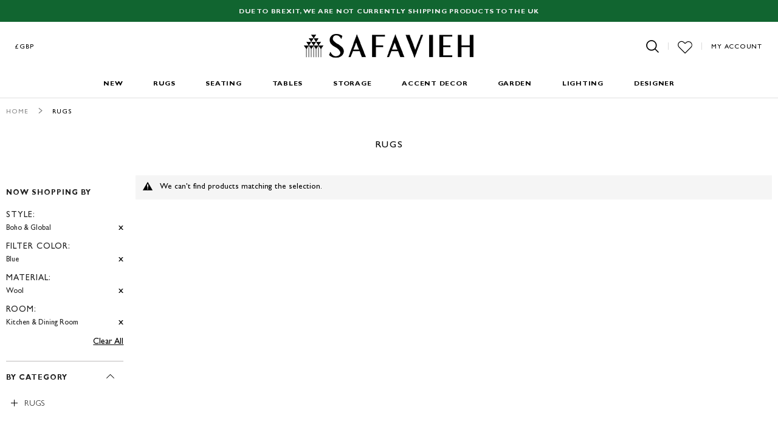

--- FILE ---
content_type: text/html; charset=utf-8
request_url: https://www.google.com/recaptcha/api2/anchor?ar=1&k=6LfoR74ZAAAAAKdZlClp_KoqS3fGCvYQ-v_MJV1j&co=aHR0cHM6Ly93d3cuc2FmYXZpZWgudWsuY29tOjQ0Mw..&hl=en&v=PoyoqOPhxBO7pBk68S4YbpHZ&theme=light&size=normal&anchor-ms=20000&execute-ms=30000&cb=d6zvh67d4gy8
body_size: 49397
content:
<!DOCTYPE HTML><html dir="ltr" lang="en"><head><meta http-equiv="Content-Type" content="text/html; charset=UTF-8">
<meta http-equiv="X-UA-Compatible" content="IE=edge">
<title>reCAPTCHA</title>
<style type="text/css">
/* cyrillic-ext */
@font-face {
  font-family: 'Roboto';
  font-style: normal;
  font-weight: 400;
  font-stretch: 100%;
  src: url(//fonts.gstatic.com/s/roboto/v48/KFO7CnqEu92Fr1ME7kSn66aGLdTylUAMa3GUBHMdazTgWw.woff2) format('woff2');
  unicode-range: U+0460-052F, U+1C80-1C8A, U+20B4, U+2DE0-2DFF, U+A640-A69F, U+FE2E-FE2F;
}
/* cyrillic */
@font-face {
  font-family: 'Roboto';
  font-style: normal;
  font-weight: 400;
  font-stretch: 100%;
  src: url(//fonts.gstatic.com/s/roboto/v48/KFO7CnqEu92Fr1ME7kSn66aGLdTylUAMa3iUBHMdazTgWw.woff2) format('woff2');
  unicode-range: U+0301, U+0400-045F, U+0490-0491, U+04B0-04B1, U+2116;
}
/* greek-ext */
@font-face {
  font-family: 'Roboto';
  font-style: normal;
  font-weight: 400;
  font-stretch: 100%;
  src: url(//fonts.gstatic.com/s/roboto/v48/KFO7CnqEu92Fr1ME7kSn66aGLdTylUAMa3CUBHMdazTgWw.woff2) format('woff2');
  unicode-range: U+1F00-1FFF;
}
/* greek */
@font-face {
  font-family: 'Roboto';
  font-style: normal;
  font-weight: 400;
  font-stretch: 100%;
  src: url(//fonts.gstatic.com/s/roboto/v48/KFO7CnqEu92Fr1ME7kSn66aGLdTylUAMa3-UBHMdazTgWw.woff2) format('woff2');
  unicode-range: U+0370-0377, U+037A-037F, U+0384-038A, U+038C, U+038E-03A1, U+03A3-03FF;
}
/* math */
@font-face {
  font-family: 'Roboto';
  font-style: normal;
  font-weight: 400;
  font-stretch: 100%;
  src: url(//fonts.gstatic.com/s/roboto/v48/KFO7CnqEu92Fr1ME7kSn66aGLdTylUAMawCUBHMdazTgWw.woff2) format('woff2');
  unicode-range: U+0302-0303, U+0305, U+0307-0308, U+0310, U+0312, U+0315, U+031A, U+0326-0327, U+032C, U+032F-0330, U+0332-0333, U+0338, U+033A, U+0346, U+034D, U+0391-03A1, U+03A3-03A9, U+03B1-03C9, U+03D1, U+03D5-03D6, U+03F0-03F1, U+03F4-03F5, U+2016-2017, U+2034-2038, U+203C, U+2040, U+2043, U+2047, U+2050, U+2057, U+205F, U+2070-2071, U+2074-208E, U+2090-209C, U+20D0-20DC, U+20E1, U+20E5-20EF, U+2100-2112, U+2114-2115, U+2117-2121, U+2123-214F, U+2190, U+2192, U+2194-21AE, U+21B0-21E5, U+21F1-21F2, U+21F4-2211, U+2213-2214, U+2216-22FF, U+2308-230B, U+2310, U+2319, U+231C-2321, U+2336-237A, U+237C, U+2395, U+239B-23B7, U+23D0, U+23DC-23E1, U+2474-2475, U+25AF, U+25B3, U+25B7, U+25BD, U+25C1, U+25CA, U+25CC, U+25FB, U+266D-266F, U+27C0-27FF, U+2900-2AFF, U+2B0E-2B11, U+2B30-2B4C, U+2BFE, U+3030, U+FF5B, U+FF5D, U+1D400-1D7FF, U+1EE00-1EEFF;
}
/* symbols */
@font-face {
  font-family: 'Roboto';
  font-style: normal;
  font-weight: 400;
  font-stretch: 100%;
  src: url(//fonts.gstatic.com/s/roboto/v48/KFO7CnqEu92Fr1ME7kSn66aGLdTylUAMaxKUBHMdazTgWw.woff2) format('woff2');
  unicode-range: U+0001-000C, U+000E-001F, U+007F-009F, U+20DD-20E0, U+20E2-20E4, U+2150-218F, U+2190, U+2192, U+2194-2199, U+21AF, U+21E6-21F0, U+21F3, U+2218-2219, U+2299, U+22C4-22C6, U+2300-243F, U+2440-244A, U+2460-24FF, U+25A0-27BF, U+2800-28FF, U+2921-2922, U+2981, U+29BF, U+29EB, U+2B00-2BFF, U+4DC0-4DFF, U+FFF9-FFFB, U+10140-1018E, U+10190-1019C, U+101A0, U+101D0-101FD, U+102E0-102FB, U+10E60-10E7E, U+1D2C0-1D2D3, U+1D2E0-1D37F, U+1F000-1F0FF, U+1F100-1F1AD, U+1F1E6-1F1FF, U+1F30D-1F30F, U+1F315, U+1F31C, U+1F31E, U+1F320-1F32C, U+1F336, U+1F378, U+1F37D, U+1F382, U+1F393-1F39F, U+1F3A7-1F3A8, U+1F3AC-1F3AF, U+1F3C2, U+1F3C4-1F3C6, U+1F3CA-1F3CE, U+1F3D4-1F3E0, U+1F3ED, U+1F3F1-1F3F3, U+1F3F5-1F3F7, U+1F408, U+1F415, U+1F41F, U+1F426, U+1F43F, U+1F441-1F442, U+1F444, U+1F446-1F449, U+1F44C-1F44E, U+1F453, U+1F46A, U+1F47D, U+1F4A3, U+1F4B0, U+1F4B3, U+1F4B9, U+1F4BB, U+1F4BF, U+1F4C8-1F4CB, U+1F4D6, U+1F4DA, U+1F4DF, U+1F4E3-1F4E6, U+1F4EA-1F4ED, U+1F4F7, U+1F4F9-1F4FB, U+1F4FD-1F4FE, U+1F503, U+1F507-1F50B, U+1F50D, U+1F512-1F513, U+1F53E-1F54A, U+1F54F-1F5FA, U+1F610, U+1F650-1F67F, U+1F687, U+1F68D, U+1F691, U+1F694, U+1F698, U+1F6AD, U+1F6B2, U+1F6B9-1F6BA, U+1F6BC, U+1F6C6-1F6CF, U+1F6D3-1F6D7, U+1F6E0-1F6EA, U+1F6F0-1F6F3, U+1F6F7-1F6FC, U+1F700-1F7FF, U+1F800-1F80B, U+1F810-1F847, U+1F850-1F859, U+1F860-1F887, U+1F890-1F8AD, U+1F8B0-1F8BB, U+1F8C0-1F8C1, U+1F900-1F90B, U+1F93B, U+1F946, U+1F984, U+1F996, U+1F9E9, U+1FA00-1FA6F, U+1FA70-1FA7C, U+1FA80-1FA89, U+1FA8F-1FAC6, U+1FACE-1FADC, U+1FADF-1FAE9, U+1FAF0-1FAF8, U+1FB00-1FBFF;
}
/* vietnamese */
@font-face {
  font-family: 'Roboto';
  font-style: normal;
  font-weight: 400;
  font-stretch: 100%;
  src: url(//fonts.gstatic.com/s/roboto/v48/KFO7CnqEu92Fr1ME7kSn66aGLdTylUAMa3OUBHMdazTgWw.woff2) format('woff2');
  unicode-range: U+0102-0103, U+0110-0111, U+0128-0129, U+0168-0169, U+01A0-01A1, U+01AF-01B0, U+0300-0301, U+0303-0304, U+0308-0309, U+0323, U+0329, U+1EA0-1EF9, U+20AB;
}
/* latin-ext */
@font-face {
  font-family: 'Roboto';
  font-style: normal;
  font-weight: 400;
  font-stretch: 100%;
  src: url(//fonts.gstatic.com/s/roboto/v48/KFO7CnqEu92Fr1ME7kSn66aGLdTylUAMa3KUBHMdazTgWw.woff2) format('woff2');
  unicode-range: U+0100-02BA, U+02BD-02C5, U+02C7-02CC, U+02CE-02D7, U+02DD-02FF, U+0304, U+0308, U+0329, U+1D00-1DBF, U+1E00-1E9F, U+1EF2-1EFF, U+2020, U+20A0-20AB, U+20AD-20C0, U+2113, U+2C60-2C7F, U+A720-A7FF;
}
/* latin */
@font-face {
  font-family: 'Roboto';
  font-style: normal;
  font-weight: 400;
  font-stretch: 100%;
  src: url(//fonts.gstatic.com/s/roboto/v48/KFO7CnqEu92Fr1ME7kSn66aGLdTylUAMa3yUBHMdazQ.woff2) format('woff2');
  unicode-range: U+0000-00FF, U+0131, U+0152-0153, U+02BB-02BC, U+02C6, U+02DA, U+02DC, U+0304, U+0308, U+0329, U+2000-206F, U+20AC, U+2122, U+2191, U+2193, U+2212, U+2215, U+FEFF, U+FFFD;
}
/* cyrillic-ext */
@font-face {
  font-family: 'Roboto';
  font-style: normal;
  font-weight: 500;
  font-stretch: 100%;
  src: url(//fonts.gstatic.com/s/roboto/v48/KFO7CnqEu92Fr1ME7kSn66aGLdTylUAMa3GUBHMdazTgWw.woff2) format('woff2');
  unicode-range: U+0460-052F, U+1C80-1C8A, U+20B4, U+2DE0-2DFF, U+A640-A69F, U+FE2E-FE2F;
}
/* cyrillic */
@font-face {
  font-family: 'Roboto';
  font-style: normal;
  font-weight: 500;
  font-stretch: 100%;
  src: url(//fonts.gstatic.com/s/roboto/v48/KFO7CnqEu92Fr1ME7kSn66aGLdTylUAMa3iUBHMdazTgWw.woff2) format('woff2');
  unicode-range: U+0301, U+0400-045F, U+0490-0491, U+04B0-04B1, U+2116;
}
/* greek-ext */
@font-face {
  font-family: 'Roboto';
  font-style: normal;
  font-weight: 500;
  font-stretch: 100%;
  src: url(//fonts.gstatic.com/s/roboto/v48/KFO7CnqEu92Fr1ME7kSn66aGLdTylUAMa3CUBHMdazTgWw.woff2) format('woff2');
  unicode-range: U+1F00-1FFF;
}
/* greek */
@font-face {
  font-family: 'Roboto';
  font-style: normal;
  font-weight: 500;
  font-stretch: 100%;
  src: url(//fonts.gstatic.com/s/roboto/v48/KFO7CnqEu92Fr1ME7kSn66aGLdTylUAMa3-UBHMdazTgWw.woff2) format('woff2');
  unicode-range: U+0370-0377, U+037A-037F, U+0384-038A, U+038C, U+038E-03A1, U+03A3-03FF;
}
/* math */
@font-face {
  font-family: 'Roboto';
  font-style: normal;
  font-weight: 500;
  font-stretch: 100%;
  src: url(//fonts.gstatic.com/s/roboto/v48/KFO7CnqEu92Fr1ME7kSn66aGLdTylUAMawCUBHMdazTgWw.woff2) format('woff2');
  unicode-range: U+0302-0303, U+0305, U+0307-0308, U+0310, U+0312, U+0315, U+031A, U+0326-0327, U+032C, U+032F-0330, U+0332-0333, U+0338, U+033A, U+0346, U+034D, U+0391-03A1, U+03A3-03A9, U+03B1-03C9, U+03D1, U+03D5-03D6, U+03F0-03F1, U+03F4-03F5, U+2016-2017, U+2034-2038, U+203C, U+2040, U+2043, U+2047, U+2050, U+2057, U+205F, U+2070-2071, U+2074-208E, U+2090-209C, U+20D0-20DC, U+20E1, U+20E5-20EF, U+2100-2112, U+2114-2115, U+2117-2121, U+2123-214F, U+2190, U+2192, U+2194-21AE, U+21B0-21E5, U+21F1-21F2, U+21F4-2211, U+2213-2214, U+2216-22FF, U+2308-230B, U+2310, U+2319, U+231C-2321, U+2336-237A, U+237C, U+2395, U+239B-23B7, U+23D0, U+23DC-23E1, U+2474-2475, U+25AF, U+25B3, U+25B7, U+25BD, U+25C1, U+25CA, U+25CC, U+25FB, U+266D-266F, U+27C0-27FF, U+2900-2AFF, U+2B0E-2B11, U+2B30-2B4C, U+2BFE, U+3030, U+FF5B, U+FF5D, U+1D400-1D7FF, U+1EE00-1EEFF;
}
/* symbols */
@font-face {
  font-family: 'Roboto';
  font-style: normal;
  font-weight: 500;
  font-stretch: 100%;
  src: url(//fonts.gstatic.com/s/roboto/v48/KFO7CnqEu92Fr1ME7kSn66aGLdTylUAMaxKUBHMdazTgWw.woff2) format('woff2');
  unicode-range: U+0001-000C, U+000E-001F, U+007F-009F, U+20DD-20E0, U+20E2-20E4, U+2150-218F, U+2190, U+2192, U+2194-2199, U+21AF, U+21E6-21F0, U+21F3, U+2218-2219, U+2299, U+22C4-22C6, U+2300-243F, U+2440-244A, U+2460-24FF, U+25A0-27BF, U+2800-28FF, U+2921-2922, U+2981, U+29BF, U+29EB, U+2B00-2BFF, U+4DC0-4DFF, U+FFF9-FFFB, U+10140-1018E, U+10190-1019C, U+101A0, U+101D0-101FD, U+102E0-102FB, U+10E60-10E7E, U+1D2C0-1D2D3, U+1D2E0-1D37F, U+1F000-1F0FF, U+1F100-1F1AD, U+1F1E6-1F1FF, U+1F30D-1F30F, U+1F315, U+1F31C, U+1F31E, U+1F320-1F32C, U+1F336, U+1F378, U+1F37D, U+1F382, U+1F393-1F39F, U+1F3A7-1F3A8, U+1F3AC-1F3AF, U+1F3C2, U+1F3C4-1F3C6, U+1F3CA-1F3CE, U+1F3D4-1F3E0, U+1F3ED, U+1F3F1-1F3F3, U+1F3F5-1F3F7, U+1F408, U+1F415, U+1F41F, U+1F426, U+1F43F, U+1F441-1F442, U+1F444, U+1F446-1F449, U+1F44C-1F44E, U+1F453, U+1F46A, U+1F47D, U+1F4A3, U+1F4B0, U+1F4B3, U+1F4B9, U+1F4BB, U+1F4BF, U+1F4C8-1F4CB, U+1F4D6, U+1F4DA, U+1F4DF, U+1F4E3-1F4E6, U+1F4EA-1F4ED, U+1F4F7, U+1F4F9-1F4FB, U+1F4FD-1F4FE, U+1F503, U+1F507-1F50B, U+1F50D, U+1F512-1F513, U+1F53E-1F54A, U+1F54F-1F5FA, U+1F610, U+1F650-1F67F, U+1F687, U+1F68D, U+1F691, U+1F694, U+1F698, U+1F6AD, U+1F6B2, U+1F6B9-1F6BA, U+1F6BC, U+1F6C6-1F6CF, U+1F6D3-1F6D7, U+1F6E0-1F6EA, U+1F6F0-1F6F3, U+1F6F7-1F6FC, U+1F700-1F7FF, U+1F800-1F80B, U+1F810-1F847, U+1F850-1F859, U+1F860-1F887, U+1F890-1F8AD, U+1F8B0-1F8BB, U+1F8C0-1F8C1, U+1F900-1F90B, U+1F93B, U+1F946, U+1F984, U+1F996, U+1F9E9, U+1FA00-1FA6F, U+1FA70-1FA7C, U+1FA80-1FA89, U+1FA8F-1FAC6, U+1FACE-1FADC, U+1FADF-1FAE9, U+1FAF0-1FAF8, U+1FB00-1FBFF;
}
/* vietnamese */
@font-face {
  font-family: 'Roboto';
  font-style: normal;
  font-weight: 500;
  font-stretch: 100%;
  src: url(//fonts.gstatic.com/s/roboto/v48/KFO7CnqEu92Fr1ME7kSn66aGLdTylUAMa3OUBHMdazTgWw.woff2) format('woff2');
  unicode-range: U+0102-0103, U+0110-0111, U+0128-0129, U+0168-0169, U+01A0-01A1, U+01AF-01B0, U+0300-0301, U+0303-0304, U+0308-0309, U+0323, U+0329, U+1EA0-1EF9, U+20AB;
}
/* latin-ext */
@font-face {
  font-family: 'Roboto';
  font-style: normal;
  font-weight: 500;
  font-stretch: 100%;
  src: url(//fonts.gstatic.com/s/roboto/v48/KFO7CnqEu92Fr1ME7kSn66aGLdTylUAMa3KUBHMdazTgWw.woff2) format('woff2');
  unicode-range: U+0100-02BA, U+02BD-02C5, U+02C7-02CC, U+02CE-02D7, U+02DD-02FF, U+0304, U+0308, U+0329, U+1D00-1DBF, U+1E00-1E9F, U+1EF2-1EFF, U+2020, U+20A0-20AB, U+20AD-20C0, U+2113, U+2C60-2C7F, U+A720-A7FF;
}
/* latin */
@font-face {
  font-family: 'Roboto';
  font-style: normal;
  font-weight: 500;
  font-stretch: 100%;
  src: url(//fonts.gstatic.com/s/roboto/v48/KFO7CnqEu92Fr1ME7kSn66aGLdTylUAMa3yUBHMdazQ.woff2) format('woff2');
  unicode-range: U+0000-00FF, U+0131, U+0152-0153, U+02BB-02BC, U+02C6, U+02DA, U+02DC, U+0304, U+0308, U+0329, U+2000-206F, U+20AC, U+2122, U+2191, U+2193, U+2212, U+2215, U+FEFF, U+FFFD;
}
/* cyrillic-ext */
@font-face {
  font-family: 'Roboto';
  font-style: normal;
  font-weight: 900;
  font-stretch: 100%;
  src: url(//fonts.gstatic.com/s/roboto/v48/KFO7CnqEu92Fr1ME7kSn66aGLdTylUAMa3GUBHMdazTgWw.woff2) format('woff2');
  unicode-range: U+0460-052F, U+1C80-1C8A, U+20B4, U+2DE0-2DFF, U+A640-A69F, U+FE2E-FE2F;
}
/* cyrillic */
@font-face {
  font-family: 'Roboto';
  font-style: normal;
  font-weight: 900;
  font-stretch: 100%;
  src: url(//fonts.gstatic.com/s/roboto/v48/KFO7CnqEu92Fr1ME7kSn66aGLdTylUAMa3iUBHMdazTgWw.woff2) format('woff2');
  unicode-range: U+0301, U+0400-045F, U+0490-0491, U+04B0-04B1, U+2116;
}
/* greek-ext */
@font-face {
  font-family: 'Roboto';
  font-style: normal;
  font-weight: 900;
  font-stretch: 100%;
  src: url(//fonts.gstatic.com/s/roboto/v48/KFO7CnqEu92Fr1ME7kSn66aGLdTylUAMa3CUBHMdazTgWw.woff2) format('woff2');
  unicode-range: U+1F00-1FFF;
}
/* greek */
@font-face {
  font-family: 'Roboto';
  font-style: normal;
  font-weight: 900;
  font-stretch: 100%;
  src: url(//fonts.gstatic.com/s/roboto/v48/KFO7CnqEu92Fr1ME7kSn66aGLdTylUAMa3-UBHMdazTgWw.woff2) format('woff2');
  unicode-range: U+0370-0377, U+037A-037F, U+0384-038A, U+038C, U+038E-03A1, U+03A3-03FF;
}
/* math */
@font-face {
  font-family: 'Roboto';
  font-style: normal;
  font-weight: 900;
  font-stretch: 100%;
  src: url(//fonts.gstatic.com/s/roboto/v48/KFO7CnqEu92Fr1ME7kSn66aGLdTylUAMawCUBHMdazTgWw.woff2) format('woff2');
  unicode-range: U+0302-0303, U+0305, U+0307-0308, U+0310, U+0312, U+0315, U+031A, U+0326-0327, U+032C, U+032F-0330, U+0332-0333, U+0338, U+033A, U+0346, U+034D, U+0391-03A1, U+03A3-03A9, U+03B1-03C9, U+03D1, U+03D5-03D6, U+03F0-03F1, U+03F4-03F5, U+2016-2017, U+2034-2038, U+203C, U+2040, U+2043, U+2047, U+2050, U+2057, U+205F, U+2070-2071, U+2074-208E, U+2090-209C, U+20D0-20DC, U+20E1, U+20E5-20EF, U+2100-2112, U+2114-2115, U+2117-2121, U+2123-214F, U+2190, U+2192, U+2194-21AE, U+21B0-21E5, U+21F1-21F2, U+21F4-2211, U+2213-2214, U+2216-22FF, U+2308-230B, U+2310, U+2319, U+231C-2321, U+2336-237A, U+237C, U+2395, U+239B-23B7, U+23D0, U+23DC-23E1, U+2474-2475, U+25AF, U+25B3, U+25B7, U+25BD, U+25C1, U+25CA, U+25CC, U+25FB, U+266D-266F, U+27C0-27FF, U+2900-2AFF, U+2B0E-2B11, U+2B30-2B4C, U+2BFE, U+3030, U+FF5B, U+FF5D, U+1D400-1D7FF, U+1EE00-1EEFF;
}
/* symbols */
@font-face {
  font-family: 'Roboto';
  font-style: normal;
  font-weight: 900;
  font-stretch: 100%;
  src: url(//fonts.gstatic.com/s/roboto/v48/KFO7CnqEu92Fr1ME7kSn66aGLdTylUAMaxKUBHMdazTgWw.woff2) format('woff2');
  unicode-range: U+0001-000C, U+000E-001F, U+007F-009F, U+20DD-20E0, U+20E2-20E4, U+2150-218F, U+2190, U+2192, U+2194-2199, U+21AF, U+21E6-21F0, U+21F3, U+2218-2219, U+2299, U+22C4-22C6, U+2300-243F, U+2440-244A, U+2460-24FF, U+25A0-27BF, U+2800-28FF, U+2921-2922, U+2981, U+29BF, U+29EB, U+2B00-2BFF, U+4DC0-4DFF, U+FFF9-FFFB, U+10140-1018E, U+10190-1019C, U+101A0, U+101D0-101FD, U+102E0-102FB, U+10E60-10E7E, U+1D2C0-1D2D3, U+1D2E0-1D37F, U+1F000-1F0FF, U+1F100-1F1AD, U+1F1E6-1F1FF, U+1F30D-1F30F, U+1F315, U+1F31C, U+1F31E, U+1F320-1F32C, U+1F336, U+1F378, U+1F37D, U+1F382, U+1F393-1F39F, U+1F3A7-1F3A8, U+1F3AC-1F3AF, U+1F3C2, U+1F3C4-1F3C6, U+1F3CA-1F3CE, U+1F3D4-1F3E0, U+1F3ED, U+1F3F1-1F3F3, U+1F3F5-1F3F7, U+1F408, U+1F415, U+1F41F, U+1F426, U+1F43F, U+1F441-1F442, U+1F444, U+1F446-1F449, U+1F44C-1F44E, U+1F453, U+1F46A, U+1F47D, U+1F4A3, U+1F4B0, U+1F4B3, U+1F4B9, U+1F4BB, U+1F4BF, U+1F4C8-1F4CB, U+1F4D6, U+1F4DA, U+1F4DF, U+1F4E3-1F4E6, U+1F4EA-1F4ED, U+1F4F7, U+1F4F9-1F4FB, U+1F4FD-1F4FE, U+1F503, U+1F507-1F50B, U+1F50D, U+1F512-1F513, U+1F53E-1F54A, U+1F54F-1F5FA, U+1F610, U+1F650-1F67F, U+1F687, U+1F68D, U+1F691, U+1F694, U+1F698, U+1F6AD, U+1F6B2, U+1F6B9-1F6BA, U+1F6BC, U+1F6C6-1F6CF, U+1F6D3-1F6D7, U+1F6E0-1F6EA, U+1F6F0-1F6F3, U+1F6F7-1F6FC, U+1F700-1F7FF, U+1F800-1F80B, U+1F810-1F847, U+1F850-1F859, U+1F860-1F887, U+1F890-1F8AD, U+1F8B0-1F8BB, U+1F8C0-1F8C1, U+1F900-1F90B, U+1F93B, U+1F946, U+1F984, U+1F996, U+1F9E9, U+1FA00-1FA6F, U+1FA70-1FA7C, U+1FA80-1FA89, U+1FA8F-1FAC6, U+1FACE-1FADC, U+1FADF-1FAE9, U+1FAF0-1FAF8, U+1FB00-1FBFF;
}
/* vietnamese */
@font-face {
  font-family: 'Roboto';
  font-style: normal;
  font-weight: 900;
  font-stretch: 100%;
  src: url(//fonts.gstatic.com/s/roboto/v48/KFO7CnqEu92Fr1ME7kSn66aGLdTylUAMa3OUBHMdazTgWw.woff2) format('woff2');
  unicode-range: U+0102-0103, U+0110-0111, U+0128-0129, U+0168-0169, U+01A0-01A1, U+01AF-01B0, U+0300-0301, U+0303-0304, U+0308-0309, U+0323, U+0329, U+1EA0-1EF9, U+20AB;
}
/* latin-ext */
@font-face {
  font-family: 'Roboto';
  font-style: normal;
  font-weight: 900;
  font-stretch: 100%;
  src: url(//fonts.gstatic.com/s/roboto/v48/KFO7CnqEu92Fr1ME7kSn66aGLdTylUAMa3KUBHMdazTgWw.woff2) format('woff2');
  unicode-range: U+0100-02BA, U+02BD-02C5, U+02C7-02CC, U+02CE-02D7, U+02DD-02FF, U+0304, U+0308, U+0329, U+1D00-1DBF, U+1E00-1E9F, U+1EF2-1EFF, U+2020, U+20A0-20AB, U+20AD-20C0, U+2113, U+2C60-2C7F, U+A720-A7FF;
}
/* latin */
@font-face {
  font-family: 'Roboto';
  font-style: normal;
  font-weight: 900;
  font-stretch: 100%;
  src: url(//fonts.gstatic.com/s/roboto/v48/KFO7CnqEu92Fr1ME7kSn66aGLdTylUAMa3yUBHMdazQ.woff2) format('woff2');
  unicode-range: U+0000-00FF, U+0131, U+0152-0153, U+02BB-02BC, U+02C6, U+02DA, U+02DC, U+0304, U+0308, U+0329, U+2000-206F, U+20AC, U+2122, U+2191, U+2193, U+2212, U+2215, U+FEFF, U+FFFD;
}

</style>
<link rel="stylesheet" type="text/css" href="https://www.gstatic.com/recaptcha/releases/PoyoqOPhxBO7pBk68S4YbpHZ/styles__ltr.css">
<script nonce="GoZhJT9jy3n0CLnFLN9hWw" type="text/javascript">window['__recaptcha_api'] = 'https://www.google.com/recaptcha/api2/';</script>
<script type="text/javascript" src="https://www.gstatic.com/recaptcha/releases/PoyoqOPhxBO7pBk68S4YbpHZ/recaptcha__en.js" nonce="GoZhJT9jy3n0CLnFLN9hWw">
      
    </script></head>
<body><div id="rc-anchor-alert" class="rc-anchor-alert"></div>
<input type="hidden" id="recaptcha-token" value="[base64]">
<script type="text/javascript" nonce="GoZhJT9jy3n0CLnFLN9hWw">
      recaptcha.anchor.Main.init("[\x22ainput\x22,[\x22bgdata\x22,\x22\x22,\[base64]/[base64]/[base64]/[base64]/[base64]/UltsKytdPUU6KEU8MjA0OD9SW2wrK109RT4+NnwxOTI6KChFJjY0NTEyKT09NTUyOTYmJk0rMTxjLmxlbmd0aCYmKGMuY2hhckNvZGVBdChNKzEpJjY0NTEyKT09NTYzMjA/[base64]/[base64]/[base64]/[base64]/[base64]/[base64]/[base64]\x22,\[base64]\x22,\x22w4Y5wrfCtlHCksKlGMO+w7vDrSQYwodYwohSwqlCwrLDmXbDv3rCnV9Pw6zChsOxwpnDmW/CgMOlw7XDmVHCjRLChw3DksOLbljDnhLDqMOuwo/ClcKHGsK1S8KtHsODEcOJw6DCmcOYwqzCvl4tFwAdQkpMasKLCcOZw6rDo8OWwpRfwqPDv1YpNcKrYTJHKMOvTkZuw5ItwqEcCMKMdMOKGsKHesOKI8K+w58qaG/DvcOJw6E/b8KTwrd1w53Ctm/[base64]/CoRwqUsKGHcOjQcK2w7XDiEp0KW/CksOlwrsew6Ypwq7CjcKCwpV5f0gmE8KFZMKGwpx6w55OwpIKVMKiwptww6tYwr8jw7vDrcOyNcO/UC9Sw5zCp8KqI8O2LzTCk8O8w6nDj8K2wqQmZMKjworCrgXDtsKpw5/Dl8O2X8Oewr3CmMO4EsKgwqXDp8OzS8O+wqliKsK6worCgcOWa8OCBcOELDPDp0Iqw45+w43Ck8KYF8K9w7nDqVhkwoDCosK5wrRneDvCoMO+bcK4wpjCtmnCvz8/[base64]/[base64]/DnzjCnMOjw7VJIkXCs27CqXBLwr9kw59cw69yQE0JwpwbDcO5w69AwqRWF3fCgMOCwqjDrsOVwo4aSSbDnj4YFcO0dMKrw4pSwo/Ct8OiKsOpw7/DnU7DiT/CmmTCkWTDjMORL1fDjShZCGDDh8OnwoXDhcKXworCssO4wrTDuDdJWhJNw5rDk0lFR1g3Fn5uf8O4wqLCry9UwovDvRhBwqFzdsK+JcOzwo7ClcOZQArDu8OiEA0swqHDocO/aT03w6pSSMOewo3DmMO4wr8bw7lbwpvCmcKQXsOSCEogH8OSw6MXwrDCv8KNd8OJwrHDtBfDkMKsZMKaY8KCwqBvw5HDgx17w4/CjsOXw5rDvX3CgMOfRMKfLEpMGx0bSS0/w6hUTMKDCMOUw6XCjsO6w4bDuAPDoMKqPHXClnrCiMKawqcwIw8swpVMw7Z6w7/ClMO7w6TDgcK0U8OGPUtBw7kKwoRjwqYzw5rDqcOgWQrCnsK2ZknCoQ/Dgx3DgcKAwoDCkMOpacKAccKDw705OcOgMMKdw7Awc3vDgSDDkMOLw6XDsm5NEsKBw740dSg7cTUyw6/[base64]/Ct8ORw78dw7p3wqjDpMOaOMO9wp9bQCHCvMKsMMOAwpkOw75Aw5fDisOMwqsOwpjDhcOZw6Arw6/DjMKrwrbCpMKAw7ZRCnzDi8OIIsOIwr/DjnxVwqrDq3hEw6oBw44fKsOpw50Qw6pQw6rCrg9fwqrChMOZTF7CtxIAEyQXw5d3JcO/WwpEw5Mfw4PDqcO6MsKbQ8O9fDPDk8KuORfCqcKpf1k5A8Oxw7XDpj/Dlk8SEcK0QUnCvcKxfhI2bMO1w5fDlMOgHXdhwrzDvxHDt8KLwrvCpMOew6oTwoPClDoIw5h9wohKw4MVSQTChMKzwpwawr5TGEchw5AUG8OYw4nDqw1gKMOlWcKZHsKow4HDvMOTP8KQB8KBw6rCmQ/DnFHCnz/CmsKHwo/CgsKTB3bDtHZLdcOqwovCjkdKVj9WXUVxZ8OXwqpdAg8tPGJaw48+woMFwp1nMcKHw4cNIsOjwqMFwofDrsOUFlMPFSHCigxvw4LCmsKTHWoowqReE8Ouw6HCi2DDmR0Aw4gJP8OZFsKkMQTDmwnDrMK0wqrCmsKTVA8AcVRmw6Axw40Gw4/Di8O1KWrCocKuw4xbHhVAw5Nxw63Co8O5w5USF8OHwonDsgbDshYBOMOgwoZLEcKAR2rDuMKowoVfwoTDjcK/bxDDuMOPwrA5w6sHw67CpQMcTMKMFRhJSGrCj8KbEjEYwqjDksK0MMOmw4nCjB81O8KaSsKpw5nCvlwiW3TCiRELQsKOCcKtw4FNeC7CmsOiB3w1Xgd/[base64]/CmMOzwqw0DsOyw5jDlMOCwpYBCn/Cg8KGSMKXQmrDgCw8wq/[base64]/Dqh1fIMOqRMOSwpdQNsOxVsOgTMOfw5oVfFQNLhHCuVLCgw/CtyBzVlPCusKOwq/Du8KFJS/DvmPCtsO0w6rCtyLDncOLwoxmVR/DhUw1FgXCosKmX0xJw5TClMKOUxJubsKISmDCgsOVaEXCqcO6w5x0cWECG8KRDsOXF0pyOXDCgyLCkH5Nw53DqMOSw7BObx3DnnNGP8K/w7/[base64]/DrsOMwo1EwrbDiU0Ew5zDpTo8csKddX3Cs2rDvCPDiBrChcKmw5EGc8KtQ8OEO8O2YMO/w5jCksOJw5hvw75Aw6pqekjDn0zDuMKLU8KYwpoow4DCtw3DlcOOOjJrMsKUaMK5G0/Ds8OKKSBcacO7wrsNTw/CmwpPwqEqKMKoJip0w4fCjkjClcOewoFXTMOnw6/CnioUwodkDcO5FCDDg1PDklBWWA7Cp8KDw5/DggNffXkSYsK5wroTw6hJwrnDnjYzYwTDkQbDmMKOGBzDjMOXwpASw7o3wo8uwr9KZ8KhSjIAecOMwpvDrnEYw6vCs8OxwoFDLsKPKsO0wpwJwpLCgBfCr8KBw5PCm8OYwoJ7w5jDscKebh9bw4rCgMKBwokhUsORTyAew4d6WmrDksKRw51TR8O/[base64]/[base64]/[base64]/DhkTDv8ONQ8KlfMO/w6jCswnCm8K4QC80K0vCg8O8QAgWZXUdOcKhw7rDkBTDrjDDhxVswoojwr3DsDvCoR94UsOfw53Dm0PDmcK6PSzCnSExwq3DgMOBwoBCwrspa8OywrbDisOvCEp/TDnCvA0ZwogfwrBXMcKQw5bDj8O8w64ew7UEWj8jZW3Co8KZIRbDosOZf8KfDjzCq8KtwpXCrMKLaMKSwoQmYVUOwrPDucOSfwnCocO8w4PChsOywpskHMKNZl8gJFpWB8OOa8OJN8OVRyDCqBDDocOAw5NtbxzDosOnw7vDuBhfe8Olwp9yw7APw5UkwrjCnVkgQ3/DvhbDrsOMRcOdw5xuwqrDjcOcwqnDvMO0I1ZsZlHDh1sgwpLCunEmP8OLRcKlw7LDscOTwpLDtcKzw6Q/[base64]/w5/DiB0yw5ZGexHChsKawp/Cn2zCsnbCgMK2wqZawqUyw5MZw6MuwrLDlxQaLMOQcMOBw4XCuClbwrlkw5cDHsO4wrjCujPCgcKBPMO2fcKqwrnDolTDsip+wpLChsO+w7UDw6NCw5LCsMOfQBvDjEdxO0/CkDHCnFPChQ1VfTnCmMKddyJeworDmkjDjsOLWMOsCkYoZcOjeMOJw7fCsmnCmMKWL8Oyw7/DucKEw5BDPW7Cr8Kww5paw6bDgMOEL8KOLsKkw5fDtMKvwrEyfcK1eMK2U8ObwrsHw59yGmtBQhvCr8KcEl3DgsOVw4lvw43DiMO1RUjDv0oiwp/CoBEnPU8YCcKue8KHYzNDw7/DoExDw63CiyFbJcKLSArDjMOXw5InwoRMwrYlw7LCgcOdwqLDvX3Cu05jw4JtTMOZEkvDvsOhAsOmJiDDuSwkw53CkXjCh8Ofw6jCilNBXCLCo8Ktw6ZPXMKRw41nwo/[base64]/CoSLDsE53wqXCijg9C23Crm0nSkBtw7bDisKhw4x8w5HClMOkDcOeAMKeEcKLOhJzworDhD3CkRDDoCHCl0PCpcOjFsOBXXs9PXdGOsObwpBjw7I7AMKFwpPDszF+QyNVwqHCqx1SJx/[base64]/CjcKHw4DDvx8WwoVuw5JHLMOtw4/DlHJnwrt1XGRmw60RL8OsBzTDhQU1w58Aw6bCmkREak8ewpZbLMOcJydVdcKyBsKWKHUVwr/Dt8Opwr9ODlPDlRHCtUDDjn9gGErCtG/[base64]/DncKIQ8OBwpJ4w4jCvHPCicOtwoPDscKKwpA0wpJraWtqwo4rLsK3SMO/wqQ1w4PChMOXwqYZLzDCp8O2w6bCribDm8KkBcOzw5fDrMOrw6LDtsKCw5zDpi47C0lhAcOcSQrDjC/CtnFSXHgRAsOEw4fDusOpfcKuw5oaIcK6MMKrwp8HwqgHP8KXw5sGw53CqUY2Ak0awofDrnTDscKWZirDoMKswq4XwozCpxjCnzM/[base64]/w4BGDRPCv8OvUmDCiS8EwrxMw7A/acONTAs1w5rDssK5CsKBwpZbw7I+LD85R2nDpQQCWcOzfTrChcO5QMKSf245FcKGNsO8w4/DoTPDu8Kzw6V2w4haeBtiw63CsjMMR8OXwoMcwozCkMKqFEE0w6LDtgk+woLDqxwpKSzCuizCoMOAZVViw7nDvcO3w5kjwq/Dr0XCv2TCu3jDsXwrfSnCqsKow613CcKAMCoSw6syw58uwqPDnCMhMMOiw43DisKewprDhsKKZcKCH8OFXMOhf8O/N8ODw73CjcO2fsKAZjBzw47CiMKvHsKURsO8GQ7DrRfCucOGwr/Dp8OWFRp8w4fDqcOXwod8w5bCh8OmwrnDmsKZOGDDs0vCr0/DnF3CsMK3bW7Djmw8X8Ocw6QmMsOHXMKjw5Qfw7/DmF7DlDgmw6vCmsKEw6oxQsOyHxMQL8OEBgHDozzDpcKBcwcGI8OeTgZdwoFjSjLDkXs/bWjCo8O9wrw0WE/CphDCqW3DoA4Tw7RSw5XDuMKlwoPDsMKFw6zDo1XCr8KLHFTDuMOUfsKgwpk8SMOWUsOVwpZww5YVchLDqDXDomkLVcKDPErCjj/DnVchKC18w6Jaw61Jwp0IwqLDm2jDl8Kjw6omVMK2CWjCoDQPwqbDrsOab2tJZ8OdGsODWkPDj8KRGg5Sw48mFsK6c8KmFEd6LcO3w4PCkUB9w616wpTDiFjDokjDkBtVY3jCmcKRwprCi8KxNV7CvMOwZzQbJX0rw7nCg8KJZcKPP2/DrcOAFVRlBS5aw4VTTMOTw4PCucOzw5h+ZcO+L047wpbCnj1aTcKxwqDCrmk/aR5qw67DmMOyA8OHw5TDoCFVG8KSRHHDoXTCn0cew5duTMKqGMO0wrrDojHDjkQSAcO2wqp/WMO+w7zDvMKzwqB7CEYDwpXCt8ObYwtuWz7Ciw0CY8OaesKBJ0dLw67DlivDgsKMT8OAYcK/[base64]/[base64]/DtcOmw5zDlMKPwowlwoFqw7h6XMOkwq4GwoDDssKdw5wnw6jDoMOHBcOxccOnXcOycDU7wqkSw7t/O8O6wos/[base64]/CuC7ClsOCdmrDg2bCkBXClToxY8KLYsOsaMKsQsKxw6BGdMKwd2NowqpoHcKxwofClykvQkRvLgRgw47DgMOuw7caTMK0JR0eKjl9fMKzJUpcKmEeICJqwqA1bsOMw68QwofCtMOuwqJhOQ1KIsOTw5V4wqTCqcOjTcOhc8O4w5HCi8KEHHgYwr/Ck8K6K8KERcKPwp/CusOKw6NBVHsUUMOvZz8tY3gJwrjCgMKPLBZiF3sUEcOnwrETw4tuw59twpYlw4XDqlkoNcKWw5RHB8Kiwp3Dgi1owpnDhSzDrMKHV2fDr8K2bTRDw6VSwottwpdpWMKqTMOqJF/CqcO8EcKJVC84XsO2woYOwppCOsOiY3IKwpjCkncvBsK3NVbDlU7Dg8KAw7nCjiZibMKCFMK4JQrDt8OtPTrCjMOkUmnCrMKlR33DkcKvJgbDsyTDmALChQ7Dk3TDpzQvwqPCgcOcaMK7w6YXw45iw5zCgMOWCl19KC1/[base64]/R2LCr8KoF3xgR8KcVsOBO0HDt3oFw7phOGrDpFkrLXbDvcKvVsOTw5zDmngvw5Uhw7oSwr7DrAwLwp3DqcOAw75nw5zDtsKdw78OVcODwpnDoDwYeMK0C8OlABsOw59fcx3Ds8K5RMK/wqMWZ8KjV3nDqWDCrsK/wqnCtcK/wqBTBMKTUcK5wqTCrMKcw5VOw4XDpjDCicK8wrwgbghLeD5NworCscKfRsKdf8KRG2/[base64]/DtgHDjgXDjg7Ch8KpwokULcO6wp/ClxHDg8OhVQHCo3sHTiBeU8K4RMKmXibDgxRBw5MgKyrDucKfw53CksOEDz0Ew7/[base64]/c0hBW3TCjCRHSHFgw4Zuwp7DlsKuwrvDmChpwrNEwqU1HlQvwqrDvMO2WsO3ecKKc8KIVk4ewpZaw7vDnEXDvSbCr3ccD8KBwoZZTcObwoxWwprDmEPDhEkBwqjDucKQw5DCksO4JMOjwqnDjsKQwphzWcK2Witaw4/CkcOWwp/CgXQVIBImWMKZPWfCq8KvUiPDtcKaw5bDpMKiw6rChsO3bMKpw5/DkMOlPsK1f8KCwq8JFHHCi2BBdsKIw5/DlcO0c8KcRMOmw4EgF0/[base64]/Djnktw7zDtglaSBV4N2TDkxxdC8OZfxzDjsO9wohMUhlswrYnwrMaF3DCl8KmVSZ3F2tBwqbCtsOzCCXCrGTDo3oaSMODe8KwwpcDwpbCm8OAw4HCtMOVw54vDMK0wqwSCcKzw6vCtELCgMKNw6HCtloRw57Cm1HDqjPCvcO/Ii/[base64]/Dris6w47CvsKRw77Dh8K9wqxeaCrCmsKMwp1dNsO0w6HDoxHDjsONwpnCi2ZxSMOwwq0tFsOiwqzCv2JrNErDuVQYw5TDnMK/w74qdhXCniRWw7nCnXMnAG7DpX1PZ8OwwqBDKcOzam5dw5HCusK0w5vDvsO/w5/[base64]/wp5qwqxYw78sFcKTaAfDlsODdAjDlXHClCPDo8KmZBozw5/CuMOgVibDucKpRcOCwqQ5LsOSw6cdG11HYVIywrXDo8K2ZcKBw6TCjsOPZ8OYwrFMdsOxJnTCj1nCqnXCrsKYwr7CvCojw5ZiLcKnbMKUCsKWQ8OPUSnCnMKKwoQ3cQjDvS9Kw4vCohIgw7l5blZ0w5AQwoZkwq/DmsOfesOxRmsCw6c7EMKUwrHClsO5SDjCunhPw7sAw4XDocOtNV7DqcOaW3bDrcKQwrzCisO/w5zCsMKCFsOgNF7DtcKLIsOlw5MZSAPCi8OfwpQlW8KawoTDmSsORcO9X8Klwr/CqMKwAiHCqcOpQsKnw6zDoCvCnxjCrMO1Egc9wojDtsOfYCgbw5g0wqAEFsOYwo5tNMKFwpXDsx3CvyIFQcKaw43CpQxZw4HCh3w5w41FwrMQw44JdQHDkT7Dh0zDpsOteMOfPcKXw63CrMKHwpQawojDpcK4OMObw6Rjw4V2dTdMEiw7wp3Co8K/Dh/DmcKsUMK0FcKsGnDCpcOBwrLDqUYeXg/Dt8KkdMO8wo0aQhDCr2Z6wpjDnhzDsSLDvcKQRcOefE/[base64]/DtUYfwpcPw4zClHkMwo12bwbDl8KnIMO1wp/CrxhywqRzCyvDlRvDpVNYJMOmL0PDmmLDlBTDp8KPfcO7LULDscKXAX9TKcKrX03Dt8KeVMK6N8OrwopHcSDDqsKoKMO3PMKlwoHDjMKKwpDDlGzCmlICYcOmbXzDmsKxwq4IwoXDscKkwr3CnyA/w585wprDtRnDtj1KQ3Z/FMOSw47DlcOWL8K0ScKyZ8Orah9+XjtqBMK7woBrQS3DoMKjwqbCsEYkw7bDsmFrKcKEYQnDksKQw6PDlcOOblBIP8KOU3vClysXwp/CmcKRBcOow5fDsyvClQjCpUPDlQLCk8Oew5DDv8KGw6x0wr3CjWnDt8KkZCJ6w6cmwqHDvcO2wr/CocO2wpdCwqPCqMKJEWDChVfCi29wKcOZfMKeRj94LFXDtwAzwqADwprDm1JIwqEPw4xCIjDDscO+wpnDlsKTVsK9CMKJUn3Dvg3Ckw3ClsOSGVjCh8OFIiEgw4bDoHLCpsO2wpvDhmLDkSQrwrcDaMKbZEQ0wpcsPCLCkcKgw7tAw7cyeQ/CrVhmwpQXwpjDpDTDsMKDw7BoATLDgznCocKELsKXw6l2w6Q7HMOuw77DmFvDphjDisOrZcODeWrDszETCsO/Eg8Yw7jClMO+ax/[base64]/[base64]/[base64]/[base64]/DjiRQwqfDhcKeZgnDmRsxPMO3wqPDtxPDnsOSwoVIwqpGLWR0JH1yw6nCgMKSwqofHWzDqSnDnsO1w5/Cjy7DuMOTfS7DksKUZcKCS8KswqnCphfDocKEw4HCs1jCm8OQw53DsMKHw7RWw5AiZMOyTDDCgcKCw4HCjGHCvsOew6rDvCUvPcOMw7fCly/CkWPChsKcFlXDqzTClsOSXFnCn0N0dcKcwpfDmSgPaxHCg8Oaw7sLamlvwqbCikDCkR9tEgZuw6XDuFo7QD0ebRbChQNVw4LDvA/ChBTCh8KtwqTDm3s6w7JdbcO1w5bDi8K2wonDg0ILw7Ztw5rDhcKdPGUEwo/DksOZwoPCgifCj8OYIkpDwqB9ahAUw5jCnUscw7pAw4EpX8O/[base64]/DlwAqIsKaYHHDosObW3jDiC7CvMOAw747w5/DrcOawqVGXcOVw7ohwrLCpmDCpMOxwosVe8OveQXDmsOlfAVHwoVRR3DDssKLwqvDmcKWwoBfRMK6M3www4oBwqthw5/DjHpaHsOcw5zCvsOPw4fClcKJwq3CuwQ2woDCpcKCw5EjFcOmwoBzw4/DhEPCtcKEwojCkkk5w55TwofCg1PDq8Kmwrs5fsO0woHCpcO6Sy7DlDoFw6TDp1x3KcKdwo1DGRrClsK5WkjCjMOUbsKQP8OOFMKdDVTCg8K/wprCmsK0w4XCgD1Cw6k5w6J3woY9Y8KFwpUKOk3CpMOaWGPCiFkPLQEiajPDpMKUw6rCpsO/wpLChEjDizZoPinCnkt1CcKMw6jDucOrwqvDk8O/L8OxWAbDv8K/w60Hw4ZvK8OYVsKDbcO9wrkBIlRPTMKuQsKzwqPDnmUSA0DDksONHDRVRMKzXcOgCi91GcKHw6B3w49RNm/CsHcxwp7Cqil2UhBFw4/DusKFwo9OKEDDpsOewrk3DRNxwrhVwpZtG8OMNHPCjMKKwqDChR98VcO2w7AewpIzQsKNGcOwwp9KMkw/MsKywoTCtgDCjioRwpByw7rCu8Kaw6pCSEnCoEdZw6AmwpPDncKIbkAxwpnCv0MnBycow4HDmcKmT8O9w6DDm8OGwovDqMKLwqIlwrtXEwAkacOawqPCogMzw5/Ct8K4e8K1wpnDg8KSwo3CscOTwr3DlMO2wpXCkxjCj2bCucOIw5wkZsOuw4UJb2jCjlQ9Y07CpsOdDMK8csOlw4TDkAtkcMKUFkjDjMOvbMOUw7Y0woUnwoMkDsKPwqYMccOPbGhQwrdRwqbDpSPCmxwrK2nDjFXDkxgQw4oNwo/DlGE2wq7Cn8K+wqAjEALDq0zDssOIB3zDjcO9woBCLMOowrTDqxIfw704wpfCjMKaw5Ahw4RpAlHCiBAIw41YwprDm8OVGEHDm28HGh/CpsOxwrcHw6LCuALDvsK0w5HCgcKYegAfwo4fw48oP8OIY8Kcw7bCuMOtwpvCuMO6w7YmSx/ChHVUd0tiw74nIMKDw5cNwqZxwovDo8KIMsOECAHDiVHDrHnCiMOtTUMWw5LCisOLcEjDuHkBwrrCq8KUw73DqVEJwqcZG3TCg8OWw4R/[base64]/CoQIkBXI4wp1SEsOtw7DDv8KSwqrCp8OmwoLCnsK6M8OPw4wXL8KtO0oTSELDvcOYw5ogwoAdwq8hecODwo3Diyp/wqEiOVRWwrBWwqZOGcOYV8OAw4bCk8O1w7NPw6nCk8OywqjDtsO4aivDmAPDpkpiTThmN0TCtcOWIcK/XMKBEMOAdcO3a8OQesOqw5zDvhA2YMKzR08jw7LCuzfCgsKqwrHCkRnDhzs/woYVw5DCoAMmwoTCoMO9wpHDlHzDt1jDnBDCvUE4w5/CnFARF8Kgew7Cl8OiAsKawqzCgxYdBsKROHbDuG/Ck0hlw5Qxw7vDsgfDlFfCrE/CjBwiR8KuHsOYKsO+XCHDl8OJwpYew4PDscOlw4zCpcK0wrrDn8Ojw7LDrsOZw74/V0xNaHvCjMKANF4rwpplw6Z1wrjCnB/CvMOlMX3CsxfCjFLCkUtoZjDDpiR6Xgoww4cOw7s6UA3Dr8Ocw7bDrcK0CxBuw4hxOcKvw6oQwpdDSsKWw5jCngsSw6hlwpXDlnhFw5F3wqzDjzDCi0XCtsKMw4PCnsKIP8O0wqnDllI3wrkhwoV0wpNNfsOtw5pOK0F8FiLDskvCssO8wrjChkHDm8OOQXfDvMK7w7/DlcOQw4TCjcOEwrUZwoRMw6lCYD1hw4w2wpRSworDkAfClVBkCip3wqfDtjJSw6jDv8Ocw5HDuh8kCMK5w5FRw67Co8OrfsKAOhLCsinCkGDCnBMCw7BnwpzDnhROe8OpXcKpXsOEw7xZH01TPTPDisOra0gEwq/[base64]/bVTDgVdNw4I6JCBZFUbCksK/[base64]/CtsOawoPDiVPDp8KZJ0MYP0MqwocswoPCuA/CullZwp9Mf3PCgcK1ScOmYsKlwrnDmsKqwoHCnibDnWETw5zDj8K9wqtxS8KeGmzCr8OWf1vDsTFvw7h2woE0VknCgywiwrrCj8KpwrwLwqJ5wr7DsFwyGsKqwpB/wp18w7tjcCDCkBvDlh0Qw6rCjcK/w53CoHMqwpd3EifDpg3DrcKkQ8OrwpHDuh7Cs8OMwrESwrJFwrZjEkrCvHlwI8Ozwodfe0PDssOlwrhaw59/CcKteMO+NQlRw7FVw4pOw7gSwo9fw4onwofDscKNMMOrXcOZwqxORcK8UsOlwrVnwpXCl8O7w7DDlE3Dl8KLYg4sUMK1wp7DlcOdEcO4wqrClTkIw7APw7Fiw5/DvHXDrcKYasOqcMK+acOfI8O7E8Oew5vDvHDDksK/w6nClm3CqmPCiyzCqCDDmcOTwq1ZScOrFsOAfcKJw4hbwrxzwqFQwptZw5Atw5kWWSQfB8OFwqhMw4fCqVdtBAAwwrLCrQYCwrMiw50Rwr/CjsOFw7jCkiJLw5sOPsO2Y8KlbcKWccKyFkDCgRVeLDNVw6DCisO1fsOUAgbDkMKmacOVw6x4woHCiWfCscO0wp/[base64]/WcOVwoIxDMOqwolfw7cKw5wpVE3DssK3WsO4JwnDncOIw5rClksVwoAPLmtdwpbCghXCusKhw40QwqN9DnfCi8ODYcOWemkufcO8w63CjUnDsnnCncKlV8Kdw4lvwpXCoAxyw5sIwqnCr8O/[base64]/CjgJ5woduw6rDg0c9OTVACcO6cjVvw43CgH/DrsKvwqN6wpvChsKFw63DicKKw7kGwrrCs3h+w6zCr8KDw6TCkMOaw6bCrDgnw4RSwprDisOXwr/Ck1nCtMOww45ZCAgDAlTDinxXWjXDhxzDqyhBe8OYwo/CoGvCqX1kOMKSw7JmIsKkHi7CnMKEwrtzDcO/ClTCt8Odwo3Ck8OWwpDCvwHCgF82QAE1w57DicOnGMK/YUx7A8O5w7VYw7bCtMOUwojDjMKHwpzDhMK5X0TCjXovwrdWw7TDqMKBRj3CkD4IwoA6w4PDucOqw7/Cr3o/wqPCoRs5wqBaBXzDt8K0wqfCpcOFEiVjU3VTwoTCqcOKH0bDlzdRw6LCpVVOwo3CrsOxIm7CjAXCsFfDmCDCt8KMacKOwpwqWMKkZ8OTw7oMYsKEwot9WcKGw5xkBC7DrMKvXcO/wo5twrpjAcK4wq/Dh8OYwp3CpMOYZh1vVlpbwoo0UlfCt01vw4HCgUt0c3/DicK6QgljDirDqcOQw7JAw7rDnUfDhFDDvSDCucO6VkcnKnkPGVMeS8KJw6MYLSEFeMOgacOwOcKdw5Mhe2w9aAd6wpjCj8Ouc38fQxjDosK/w5A8w5jDmCgow70xdgg7AMKEwpFXMMKDGzpRwqbDqMOAwrU+wp5aw4sJBcOEw6DCtcOiZcOuVGtkwrPChcOAwozCo2HCn13DgMK+acKLMFEVwpfCtMKiwqstMl1pwrXDgHXCisOhEcKHwoxJAzTDtT/Cn05mwqxrUzhPw6Rvw6HDncOfPzXCq1bCicOFZV3CrBvDucO9wpVDwpfDl8OUGj/DiRRzbS/[base64]/DhcOKw67DtmTCt8KAw5Q8w4Egw6trFsKqw6LCr2DCnwrCnVlBXsKfO8KtN0UGw4MMVcOBwrctw51ud8KZw6Uyw6VaRsOOw6p4HMOUL8Orw4Qywo45F8O0w4Z/Sz5GbDt6w6kkOTbDvk59wo3CsVzClsKyOgvClMK0wp3Cg8Oxwrg7w51UPBphEjNSfMOuw59iVVA1wph1fMKMwp/DvsKsTDbDpMKLw5pYLRrCqjNuw497wrxebMK0wpTCumwTRsOCw6wSwr/DlQ3CrMOaCMKLDsOWBnLDnhbCo8OIw5zCnQ0iWcO4w5rClcOaCXHDuMOLwroAw4LDvsOaFMOqw4zCkMK3wrXCjsOmw7LCk8OPfcO8w7DDjW5LeG3DosKgwo7DjsOLBSQdDMK4ZGhTwroIw4rDkMOMwoXCgX7CiWoLw7RbLcKoJcOKGsKnw5M/[base64]/[base64]/DnMKHacOswpbCl0rChGvCnm/[base64]/Cgy/[base64]/[base64]/[base64]/B8OMw4dvIcKww6pYX8OZw4BjUyMGwpJZwoXCt8KOw5PDs8OzZBoCQMOPwoXDpW/[base64]/wovDmMKge8KiQMK3Q0oYw5HDicOCw4fDucOVwpBcwpvClcOYTDoYJ8KWO8OdDkgHw5HDl8O3K8OaSTEXw6PComLCuXEGGcKxXztMw4PCsMOBw5DCnHRpwo5awpbDlGfDmnzCkcOGw53CigtpEcOjwpzCvlPChRgfwrx8wqPCicK/Bz13wp0cwoLDncKbwoJSDzPDhsOhU8K6GMOXUXQScCEUEMO4w7UfLyzCisK1c8K4Z8K2wprCg8OWwrMtB8KcFMOEImVNMcKJB8KFFMKIw6oNHcOVw7PDocOnUFDDj1PDgsKhCcKWw4gnwrXDpcO0w6/DvsOpGzHDgsKiISrDh8KOw7DCgcKYX07CmcKjfcKNw60qwqjCvcK5ShfCiEt/aMK3w5jCpw7Cn2tfTVLDo8OWAV3CgH7Ch8OHWykwNFDDuljCscK/ZRrDkX3DsMOXbMOHwoMSw5zDgcKPwoRcwqfCsj9lwr3ClCrChiLDocO8wpAMURDCl8KZwobChyvCs8O8AMOnwpFLf8OGPDLCpcKwwpLCr0nDhX4+w4BcE2sMMkciwqJewovDrntEH8Okw7FqKMOkw43Ci8O0wrjCrCZlwo4Rw4cIw5l9TDjDuSs1IcKow4/DpwzDhANgLEfDp8ObLcOZw4nDrU/CrntmwpkUw6XCujbDtyXCt8OIE8OYwrY9PGLCtcOVD8KbSsK0XMOWWsOqOcKFw4/Ck0FOw5dbXXEFwo0Kw4IhNFh4B8KDMsONw6/Dm8K8D3HCszQWRz7DjkjCs1fCoMKdZcKbS1vDs0RbScK1wozDhsK5w55qU3xzwqlHXD7CrEBSwrtCw5hvwr/CtFvDgsOawqfDjUDDrUsZwqrDtsKcIMOlBVvDvsKjw4QqwrHCq0AEVcKSMcK1wo46w5IawrstL8K1UX0zw7rDuMKew5TCsBfCrMK/wrY5w54Rc2VYw74VNltHf8KbwobDmSrCvsOtI8O3woFZwovDkQVdw6/DpMKSwrpkBsOKX8KPwpJ1worDrcKJCcKEAlMGw6gHw4XCgcOnFMOdwpnCocKOwqrCgS8gOsOCwpkhbjtvwoDCsw/Cpj/CocKkZUHCuz3CscKECyxIIR8aTsKfw61jwplSKSXDhEJ1w6PCmSJrwo7CtjDDrcOIWgFBwoQcYXghwp1kQcKjS8Kzw7tCHcOMKgTCsFt0MjjDhcKbUsKCTnpMawrDmcKMaXjDqyHCqkXCsjt/[base64]/Ch8OTdUMRJMO9aMKhwoh9LsKBw5klZXpmw4Y+wqQmw6fCoRXDrcKVFEE/[base64]/Cz5zwp80PsKHesOXbsO9wqXDuMOrw6YJwoDCvw8lw7A3w4TCi8KHZsKMTR89wojCoisDeURySyQFw69TQcO4w4nDlxnDmwnCuUU/ccOGK8OQw7zDk8KzXk7DgcKLf2DDjcOOA8OWDy5sIsOQwpLDjsKWwrvCpFzDlMOXEMK5w4nDsMKrPMKcMMKAw5B6SkUJw5XCh3fCn8OgW2DDn37DpHgpw4zDtG5WKMKaw4/Cq0XCrU18w788w7DCgRDDpUHDkljCvcONAMO/w7QSa8OcPgvCpsOiw5jCr0YYYMKTwp3DtUvDjXtEGsOEZHzDpsOKdAjCkWjDtsK1EsOkwppsIybCqRTClS0Bw6DDjkHDjMOswrFTMzhzGRlsF10LLsOpwog+UXbClMO4w7/ClMKQw5zDrD/Cv8KjwrTDj8KDw6pXTyrDnGEJwpbDocOsUsK/w4rCtwfDmzpfwoRSwoFIccK+wpHCmcOYFi5RImHDhWljw67DjMKQw7ZjTCPDiUt+w499Q8Opwr/Cm2s9wr9PXcOAwrgVwpkMcQRBwoILAEQyCRzDl8OYw4IywojDjFY+W8KGQcKFw6RuDAXDmh0Bw7ssRMOiwp9QPG/DhsOfwrkCXXITwpPCpkwTFXlawpteasO6ZcOWEyFDGcOHen7DrGPDvCIAI1NCd8OvwqHCm0lQwrsDGHZ3wqt9QxzCgAPClMKTcmUGNcOsD8OGw54ZworCmMOzfEQ9wp/[base64]/[base64]/Cv8Kiw6vDhAjDnsOEw6fDlj8Zw45PRsKVAhFjMcOdUsO7w4nCmyPCgEMPDWPCt8KqOlQEcn1TwpLDpMO1QMKTw5dCw6FWK3t7I8K1VsKwwrHDpsKhbsOWwroIwrTCog3Dv8Ofw77DiXM0w5EKw6TDksKSJTIOF8OnBcKhcsKBwpJ4w7U2LgrDmzMKSMKowo8dwrXDhQ/CpSHDmRnCpsOVwq/CnMOUIx8RV8Ozw63CqsOPw6DCp8KuCELClUvDscKtY8OHw71PwqbCkcOnwqVFwqp1Ui5Nw5XDi8OKAcOuw75AwobDqX7CrRnCmsOsw7bCssOgSMOBwrQawpzDqMO2wqQ3w4LDvw7DgkvDqigTw7HDnjTCsyF1b8KPX8ODw7J4w7/[base64]/DiQzCixpGwrwvw7DCpsKlwqvChFAQKsOiAsKTLz1zZBfDuEvCosKJwpPDuBtHw5LDjsKKIsKAKMKVdsKTwqjCo03Dt8OKw6dFw5xuwpvCnj7ConkYGMOgw5/CncKtwo0fP8K2w7zDqMOXNg7CsTrDtDrCgUIxd0XDq8KVwpVJAGPDmklXBVsCwq9Pw7vCjzRkb8Ovw4giesKaRAgyw5sANcKVwqcqwq1RGE4dScOuwpdkYhDDksKAV8Kfwrh/WMOGwrstLTfDkXHDjCrCtA/CgEtEw4NyWcOxw4Rnw4Q7QBjCmcOJVsOPw7rDq33Cix5Rw7DDqDPDm17CucObw7PCrjZNWHDDssOuwr5/[base64]/[base64]/[base64]/DmnZELkxqwqjDqEjDsiHCgcKRK3LDnsKPSzbCjsKaGjMkSxh4AHhIYkjDmxVmw6xYwqMYAMOSTMKcwoTDgiBNMcKFfWXCqcO4wpbCmMOqwrzDjMO2w5HDvSHDsMKkE8KlwoNiw77CrGzDu07Do2sgw5d9TsOnMG/Dg8K1w4VuXMKkAEXCvwsAw4/DqsOHfcKHwqlGP8OJwrhwb8OGw6EcCsOZPcOhez1swo7CvwXDr8OJJcKAwrXCo8O8wpVQw4DDpU7Cu8KzwpfDnEDDq8Kjwr5pw4HDuA9aw6ZlA3vDu8KBwrnCigUpVsOhbcK4KiJaIG/DjsKbw5HCgsKzwrdewqLDmsONRQU2wrvCsV3CocKCwqkIKcKIwrHDnMK9dxrDo8KMV1rCrTs6wp/[base64]/wr8gw4UFw73DliIew5DDp8KEwqkYC8OowqLDqR0twpF2VVrCuGYZwoBTFR9NbyXDvBFGNVgPw69sw6pvw53Ct8Omw7vDmnvDhDoxw63DsG92W0HCgsOST0VGw4ljHwrCtMOdw5XDqWHDkMOdwo5Gw6vCt8O/AsOXw48Sw6HDj8KVesKRB8Kuw4XCkyHDk8OMIsKYwo9jw6Y+O8ORw7cGw6cxw7jDjFPCqUrDvV9CWcKiT8OaEMK/w5o0bHIlNsKvRArCtRlhBMK4wqRgBz8owrLDr2vDusKUR8O+wozDqnvDhMONw73CiGQ+w5rCjlDDm8O6w75CacKSNMKMw4PCkGZIL8K+w6I3IMKLw4NCwq1/JQxQwpDClsO8wpMtVMOaw7rCjTdLb8Kow60gCcOrwqVZJMO5woLCqE3CusORHcOHOQLDvQA3wq/Ckn/[base64]/RwLDp8OZwrcSw5lpX8OgVBFsTMOuQHxTw65mwroCw7zDpcKzwoUxGXpYwrNcEMOOwpPCvmljEDRSw60ZK1LCs8OQwqdDwqxQwoPDn8Otw4oTwo5rwqLDhMK4wqHCukHDtcKFdg9lXX9VwoADwrFkDMKQw7/[base64]/[base64]/wqnCti/DuxgwwrAjw7vDuEfCmcOJwrkSDg5PLMKHw63Cm09ww53CrcKjaVHDisOyFMKIwqkQwr3DrH0gbDUqLm7ClExaD8OQwo94w414wp83wo/Cs8OBwplpVkgkHMKuw5BJcsKOZsOnJB7Dv19Cw6DDhgXCgMK3CXbDmcKjwpPCsV0+wprCgcK8UcO8wqXDhXYaDCXCkMKPw7jCn8KkIW11ZA8rT8KlwrXCicKIwrjChXLDlirDhMKGw63DqlJPa8KwesO0TFFUScOVwpwnwro/TGjDmcOuFidyCMK3wrzCuTZrw61NKGckYGzCtGPCqMKPw4/DsMKuME3DlMKMw6bDmcK2LgdDLAPCk8Ohdx3CjkEJwrV/w6JDM1HDicKdwpx2IzB/FsKPwodeOMKww4REHmZiJnbDmlx1VMOrwrF4wqHCr2LCoMOCwpxjfMKbYnYpDFEjwr3DpcO1XMKsw63DvjpxFErDnEsMwrEzw7nCrSUdDBY0w5vDtRgfd2UNDsO7LcOEw5kiw4bDkwfDv24Vw7/Dmix3w4vCgV4BM8OOwrcGw4DDm8O+w7PCrcKWPsOJw4jDiVwsw59Nwo9fAMKFBMKNwp8zEMO7woU6wp8iRsOKwoglGDLDlcOPwpAkwoMRQsKhEsOrwrXCjsKEHRB/QRDCthrCrzfDk8KlesOowpHCssOZBQ0BQjzCnxgDChVndsK4w540wpIbVm06GsOowp8+dMO8wpd/ZcOkw5p6wqnCjiXCp1pQFsKSwp/Cl8Kjw5LDicOew6DDisK0w6PCmMKWw6oQw4lLKMOFbsKyw6xEw6XCrilhKWk5LcOgKRpOe8KRHQjDqSRJTEkwwqHCk8Omw7LCmsK5csO1UsK7JnZCw48lwoPDg1dhUsKIWQLDnnzCiMOxZEjCncOXN8KKc1xfdsOTfsOXGlbChQonwr1uwoQjW8K/w6vDgMKbw5/[base64]/Ct8OOwpMbwqnDh0nCnMKSPsKpcmDDgsKzesOUwrrCtgLCicO2FMKrak/DuyHDjMOQKTHCvA/DoMKSEcKVE08JQlxUAF3CgMKQwpEMwrR5GCFpw7vCp8K6w4LDt8Kaw4bCjTA7JMOPMQzDlQhDw4nChMOBSMOLwoTDpgzDrMKMwqpnOsKWwqrDrMK5WiYSYMOQw6LCvkk/bVg3wojDjcKTw5YFfy7DrcKiw6nDvsKwwpbCiiofw6ZJw6jDkTzDksO+flN1PXIbw50ZT8K1w7JndWHDrMKIwqLDqV4jB8K/JcKEw4g/w6ZnD8KsGVrCmy0RZMOXw5ddwpBDf31mwpZIb0/[base64]/DigfCpcKXw5jDpsKdF3FKwo9Vw5UVJcKbDsO4wqnCuWRbwqLDqjJKwoLDuRA\\u003d\x22],null,[\x22conf\x22,null,\x226LfoR74ZAAAAAKdZlClp_KoqS3fGCvYQ-v_MJV1j\x22,0,null,null,null,1,[21,125,63,73,95,87,41,43,42,83,102,105,109,121],[1017145,333],0,null,null,null,null,0,null,0,null,700,1,null,0,\[base64]/76lBhnEnQkZnOKMAhnM8xEZ\x22,0,0,null,null,1,null,0,0,null,null,null,0],\x22https://www.safavieh.uk.com:443\x22,null,[1,1,1],null,null,null,0,3600,[\x22https://www.google.com/intl/en/policies/privacy/\x22,\x22https://www.google.com/intl/en/policies/terms/\x22],\x22dFrD5hpPTc165fR12lS4Bq4TAjN/9OXc4S/GS1AGYxI\\u003d\x22,0,0,null,1,1768979213899,0,0,[176],null,[235],\x22RC-w1MMx6l2hF_2jQ\x22,null,null,null,null,null,\x220dAFcWeA62oq3hYjeEPpaApWt4vhgCSRZHklp8VDvtXE-A5mukcumc1GWA2rui6rhhs64OeZvxjqdBOeVb_32IAtIsrol03E2pvw\x22,1769062014052]");
    </script></body></html>